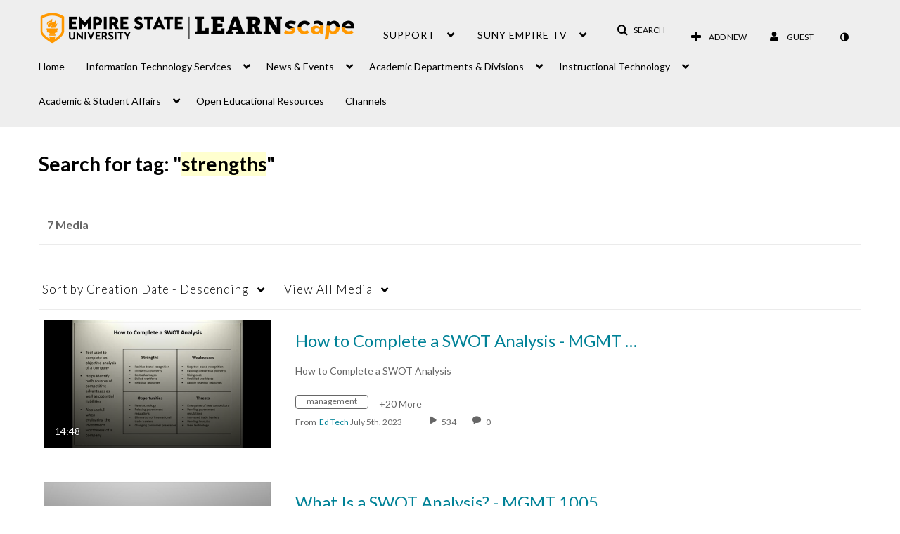

--- FILE ---
content_type: text/plain;charset=UTF-8
request_url: https://1838561.mediaspace.kaltura.com/user/get-details?format=ajax&_=1769980706602
body_size: 550
content:
{"content":[{"target":"#userMobileMenuDisplayName, #userMenuDisplayName","action":"replace","content":"Guest"}],"script":"$(\"body\").trigger(\"userDetailsPopulated\");;document.querySelector(\"meta[name=xsrf-ajax-nonce]\").setAttribute(\"content\", \"[base64]\");;if (typeof KApps != \"undefined\" && typeof KApps.Accessibility != \"undefined\") {KApps.Accessibility.applySelectedMode();}"}